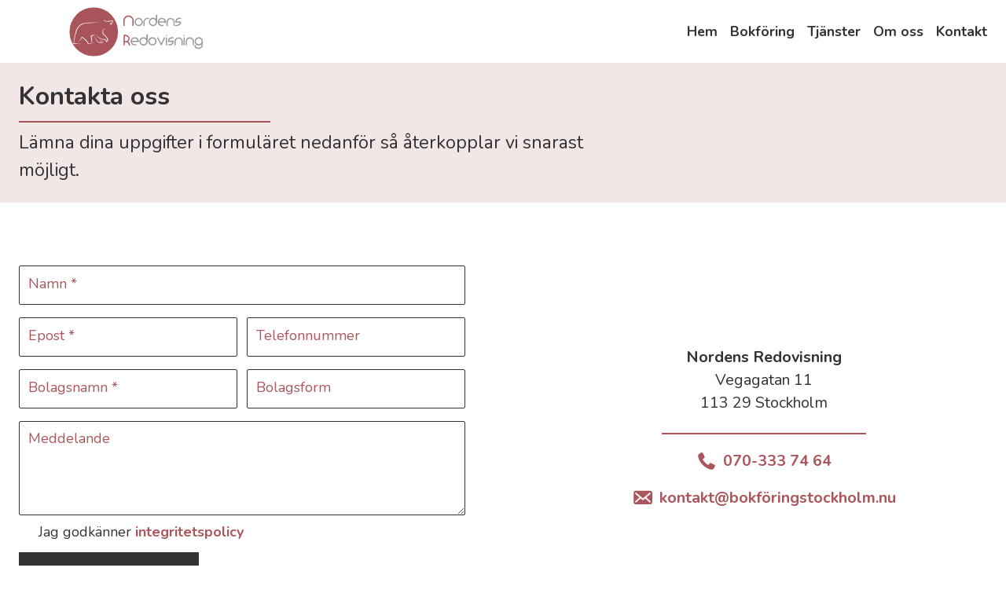

--- FILE ---
content_type: text/html; charset=utf-8
request_url: https://www.xn--bokfringstockholm-2zb.nu/kontakta
body_size: 7732
content:
<!doctype html>
<html class="no-js" lang="SV-se">
<head>

<meta http-equiv="x-ua-compatible" content="ie=edge">
<title>Kontakta oss / Offert | Bokföring Stockholm</title>
<meta name="viewport" content="width=device-width, initial-scale=1">


<link rel="stylesheet" href="https://css.staticjw.com/createdfiles/css-files/304215.css?m=1784">

<style>:root{--bg-color:#ffffff;--secondary-bgColor:#f2e7e7;--text-color:#333333;--text-colorInv:#ffffff;--primaryColor:#fff5eb;--primaryContrastColor:#aa565c;--secondaryColor:#cbd7fe;--secondaryContrastColor:#028cff;--headerBg:rgba(255,255,255,0.9);--headerBgAct:rgba(255,255,255,1);--footerBg:#353a3d;--footerColor:#fff;--hoverColor:#000;--overlayColor:rgba(0,0,0,0.1);--curtainColor:rgba(255,255,255,1);}body{font-family:"Nunito",sans-serif;line-height:1.5;font-weight:400;font-size:18px;font-variation-settings:"slnt" 0;}h1,h2,h3,h4,h5,h6{font-size:1.8rem;font-weight:700;padding-bottom:0.75rem;text-wrap:balance;}main{overflow:hidden;}.site-header .branding{height:80px;}#home-slide-bg h1{font-size:1.5rem;font-weight:400;padding-bottom:0.5rem;}#home-slide-bg h2{font-size:4rem;padding-bottom:0.75rem;line-height:1;font-weight:700;}hr{}#home-slide-bg hr{height:4px;width:8rem;margin:0.75rem;background:var(--text-color);}.small{padding-bottom:1.5rem;text-wrap:balance;}.cta-block{}.cta-block h2{font-size:2.2rem;margin-bottom:0;color:var(--text-color);}.undersidatitel h1{font-size:2rem;padding-bottom:0.75rem;}.undersidatitel p{}.undersidatitel hr{display:block;background:var(--primaryContrastColor);height:2px;margin:0 0 0.5rem;width:20rem;}footer h6{font-size:1.2rem;font-weight:700;}.clr-f{background-color:var(--footerBg);color:var(--footerColor);}.clr-x{background-color:#000000;}.clr-0{background-color:var(--bg-color);}.clr-1{background-color:var(--secondary-bgColor);}.clr-2{background-color:var(--primaryContrastColor);color:var(--text-colorInv);}.clr-3{background-color:var(--secondary-bgColor);color:var(--text-color);}blockquote{font-size:120%;color:var(--text-color);border-color:var(--primaryContrastColor);}.clr-2 blockquote{border-color:var(--secondaryContrastColor);color:var(--secondaryContrastColor);}.clr-2 a{}.desktop-nav a,.desktop-nav a:visited{color:var(--text-color);font-size:1.1rem;font-weight:700;text-transform:none;}.desktop-nav a:hover,.desktop-nav a:active{color:var(--primaryContrastColor);}.burger{fill:var(--text-color);}.active .burger{fill:var(--text-color);}.else .burger{fill:var(--text-color);}.left2{display:none;}.active .left2{display:none;}.else .left2{display:none;}a{color:var(--primaryContrastColor);text-decoration:none;transition:color 0.3s ease;word-break:break-word;font-weight:700;}a:hover{color:var(--hoverColor);}a:active{color:var(--hoverColor);}footer a{color:var(--footerColor);}footer a:hover{color:var(--text-colorInv);}footer .st0{fill:var(--footerColor);}.clr-2 a{color:var(--footerColor);}.clr-2 a:hover{color:var(--footerColor);}.clr-2 img{border-radius:0;}.kapitelrub{font-weight:400;font-size:1.4rem;color:var(--primaryContrastColor);letter-spacing:1px;}.col-2b img{max-width:180px;margin:0 auto;display:block;}.fstart h3{font-size:1.6rem;}.buttons{background-color:transparent;color:var(--text-colorInv);border:2px solid var(--text-colorInv);padding:16px 28px;border-radius:0px;font-size:.9rem;margin:0.75rem 0 0;font-weight:600;letter-spacing:1px;}.buttons1{padding:16px 28px;background-color:transparent;border:2px solid var(--primaryContrastColor);color:var(--primaryContrastColor);border-radius:0px;font-size:.9rem;font-weight:600;letter-spacing:1px;margin-right:auto;margin-left:auto;text-transform:uppercase;}.buttons1:hover{border:2px solid var(--primaryContrastColor);background-color:var(--primaryContrastColor);color:var(--text-colorInv);}.buttons2{background-color:transparent;border:2px solid var(--text-colorInv);color:var(--text-colorInv);border-radius:0px;font-size:.9rem;font-weight:600;margin-right:auto;margin-left:0;text-transform:uppercase;}.buttons2:hover{border:2px solid var(--primaryContrastColor);background-color:var(--primaryContrastColor);color:var(--text-colorInv);}.infobox{color:var(--text-color);border-color:var(--text-color);}.infobox li::marker{color:var(--text-color);}.infobox h3{color:var(--text-color);padding-bottom:0.25rem;}.infobox ul{padding-bottom:1.5rem;}header .left img{max-height:5rem;padding:0.2rem 0 0 0;width:100%;margin-top:0.4rem;}.active header .left img{height:5rem;padding:0;}.active #first-logo{display:block;}.active #second-logo{display:none;}.else #first-logo{display:block;}.else #second-logo{display:none;}.active .else #second-logo{display:none;}.center{text-align:center;}#h-phone{width:36px;}#h-phone .st0{fill:var(--text-color);}.active #h-phone .st0{fill:var(--text-color);}.else #h-phone .st0{fill:var(--text-color);}input,select{height:50px;border:1px solid var(--text-color);padding:0.5rem 0.7rem 0.7rem;}textarea{border:1px solid var(--text-color);max-height:120px;padding:0.5rem 0.7rem 0.7rem;margin-bottom:0;}input:hover,select:hover,textarea:hover{border:1px solid var(--primaryContrastColor);}input:focus,input:not([type]):focus,textarea:focus,select:focus{border:1px solid var(--primaryContrastColor);}input:hover,textarea:hover,select:hover{background-color:#fff;}select{margin-bottom:1rem;padding:0.5rem 0.7rem 0.7rem;height:50px;}#check{font-size:0.5rem;}input#check{height:fit-content;}input.buttons1{font-size:.9rem;font-weight:600;border:2px solid var(--text-color)!important;padding:14px 24px 14px;letter-spacing:1px;height:fit-content;background-color:var(--text-color);color:var(--text-colorInv);}.bildtext{animation-range:exit -100px;}.k-bloc{display:flex;align-items:center;min-width:400px;align-content:center;justify-content:center;}.k-bloc img{max-width:26px;height:auto;padding:0.5rem 0.5rem 0.5rem 0;}.jumbotron-subpage{}.bt-1{align-items:flex-start;text-align:left;max-width:50%;margin:0 auto 0 0;}.kontakt{text-align:center;font-size:110%;}.kontakt hr{background:var(--primaryContrastColor);margin-bottom:0.5rem;}.kontakt img{display:inline-block;max-width:34px;}.mover img{scale:.8;opacity:.2;animation:fade-in linear forwards;animation-timeline:view();animation-range:entry;}@keyframes fade-in{to{scale:1;opacity:1;}}.whipper{position:relative;width:5000px;margin:0px auto;white-space:nowrap;overflow:hidden;}.logobox{display:inline-block;animation:30s anime infinite linear;}.logobox img{position:relative;height:175px;padding:1rem;}.infobox{margin-bottom:1.5rem;background-color:transparent;border:1px solid var(--text-color);}.infobox hr{margin:0.75rem 0;background:var(--text-color);}.infobox h4{color:var(--text-color);font-weight:400;}.box hr{margin:0.5rem 0;background:var(--text-color);}.box:hover hr{margin:0.5rem 0;background:var(--primaryContrastColor);}.box h3{padding-bottom:0;font-size:1.75rem;}.soc{width:30px;margin-right:1rem;}@keyframes anime{from{transform:translateX(0%);}to{transform:translateX(-100%);}}.produkter{display:flex;flex-direction:row;flex-wrap:wrap;justify-content:space-between;margin:1rem 0;}.produkt{width:32.6%;}.produkt ul{padding-bottom:0.5rem;}.sprint{font-size:80%;padding-top:0.5rem;}@media (max-width:1024px){.col{width:48%;}.col-2b{}}@media (max-width:800px){.produkter{margin:1rem 1rem;}.produkt{width:48.9%;margin-bottom:1rem;}}@media (max-width:600px){.produkter{flex-direction:column;}.produkt{width:100%;}}@media (max-width:1024px){h1,h2,h3,h4,h5,h6{font-size:1.6rem;}.bt-1{max-width:60%;}}@media (max-width:800px){#home-slide-bg{height:650px;}#home-slide-bg h1{font-size:1.4rem;}#home-slide-bg h2{font-size:3rem;padding-bottom:0.5rem;line-height:1.1}.small{font-size:1.4rem;padding-bottom:1rem;}.cta-block h2{font-size:1.8rem;}}@media (max-width:600px){header .left img{width:100px;height:100px;}h1,h2,h3,h4,h5,h6{font-size:1.5rem;line-height:1.2;}.bt-1{max-width:100%;}#home-slide-bg h2{font-size:2.8rem;}#home-slide-bg h1{font-size:1.2rem;max-width:300px;}.small{font-size:1.2rem;}.k-bloc{flex-direction:column;align-items:center;min-width:400px;align-content:center;justify-content:center;}.k-bloc img{max-width:30px;height:auto;padding:0.2rem 0.4rem 0.2rem 0rem;}.cta-block h2{font-size:1.6rem;}.undersidatitel h1{padding-bottom:0.5rem;}.undersidatitel hr{width:10rem;}}@media (max-width:380px){#home-slide-bg h2{font-size:2.6rem;}}@media (max-width:340px){#home-slide-bg h2{font-size:2.5rem;}.small{font-size:1.2rem;}header h1,h2,h3,h4,h5,h6{font-size:1.3rem;line-height:1.2;}header .left img{}}.boxar{display:flex;flex-wrap:wrap;justify-content:space-between;margin-bottom:1rem;text-align:center;font-size:1rem;}.box{width:32%;padding:1rem;background-color:transparent;border:1px solid var(--text-color);margin-bottom:1%;margin-right:0;transition:0.3s ease;position:relative;}.box:hover{background-color:var(--secondary-bgColor);transition:0.3s ease;border:1px solid var(--secondary-bgColor);color:var(--primaryContrastColor);}.cubeoverlay{}.priser{display:flex;row-gap:0;column-gap:0;grid-template-columns:0;font-size:100%;justify-content:space-evenly;flex-wrap:nowrap;flex-direction:row;}.pris{width:34%;padding:1rem;margin:0 0 0.25rem;background-color:var(--secondary-bgColor);}.pris:first-child{text-align:left;width:44%;}.pris:last-child{text-align:right;width:20%;}.halva{display:inline-block;width:49%;}.halva:nth-child(odd){float:left;}.halva:nth-child(even){float:right;}@media (max-width:1024px){.box{}}@media (max-width:600px){.boxar{display:flex;}.box{width:100%;margin:1rem;}#gone{display:none;}.halva{display:inline-block;width:48%;}}@media (max-width:340px){.boxar{font-size:0.6rem;}.box{margin:1rem;}}@keyframes anime{from{transform:translateX(0%);}to{transform:translateX(-100%);}}.whipper{position:relative;width:3000px;margin:0px auto;white-space:nowrap;overflow:hidden;}.varor{display:inline-block;animation:60s anime infinite linear;animation-fill-mode:forwards;height:120px}.vara{display:inline-block;height:100%;padding:0.5rem;width:250px;margin:0 .5rem;background-color:var(--primaryContrastColor);}.item{display:flex;justify-content:center;height:100%;}.item p{align-items:center;padding:0;color:var(--text-colorInv);font-weight:700;text-align:center;}.kontakt_p{display:block;}.kontakt_p p{display:inline-block;}input#check{display:inline-block;}.boxlink{position:absolute;display:inline-block;width:100%;height:100%;left:0;top:0;}.col-2b img{padding:.5rem;}</style>


    <link rel="icon" href="https://images.staticjw.com/bok/1821/favicon.png" sizes="any">
    <meta charset="utf-8">
    <link rel="preconnect" href="https://fonts.googleapis.com"> <link rel="preconnect" href="https://fonts.gstatic.com" crossorigin>
    <link href="https://fonts.googleapis.com/css2?family=Nunito:wght@200..1000&display=swap" rel="stylesheet">
    <link rel="canonical" href="https://www.xn--bokfringstockholm-2zb.nu/kontakta">

<meta property="og:type" content="website" />
  
<meta property="og:url" content="https://www.xn--bokfringstockholm-2zb.nu/kontakta" />
<meta property="og:site_name" content="Bokföring Stockholm" />
  
<meta property="og:title" content="Kontakta oss / Offert">
<meta name="twitter:title" content="Bokföring Stockholm">
<meta property="og:description" content="" />
<meta name="twitter:description" content="" />
<meta property="og:image" content="https://uploads.staticjw.com/bo/bokforringstockholm/logo_nordensredovisning.svg" />
<meta name="twitter:image" content="https://uploads.staticjw.com/bo/bokforringstockholm/logo_nordensredovisning.svg">




<script>(function(w,d,s,l,i){w[l]=w[l]||[];w[l].push({'gtm.start': new Date().getTime(),event:'gtm.js'});var f=d.getElementsByTagName(s)[0], j=d.createElement(s),dl=l!='dataLayer'?'&l='+l:'';j.async=true;j.src= 'https://www.googletagmanager.com/gtm.js?id='+i+dl;f.parentNode.insertBefore(j,f); })(window,document,'script','dataLayer','GTM-WRDQ5HV');</script>
</head>

<body>
<noscript><iframe src="https://www.googletagmanager.com/ns.html?id=GTM-WRDQ5HV" height="0" width="0" style="display:none;visibility:hidden"></iframe></noscript>
<header class="site-header else">
<div class="branding">      
<div class="left">
<a class="c-logo" href="/"><img id="first-logo" src="https://uploads.staticjw.com/bo/bokforringstockholm/logo_nordensredovisning.svg" alt="logotyp"><img id="second-logo" src="https://uploads.staticjw.com/bo/bokforringstockholm/microsoftteams-image.png" alt="logotyp"></a>
<div class="left2"></div>     
</div>    
<div class="phonebox">
<a href="tel:0703337464"><svg version="1.1" id="h-phone" x="0px" y="0px"
	 viewBox="0 0 324 324" style="enable-background:new 0 0 324 324;" xml:space="preserve">

<g>
	<g id="Lager_1_00000148646873150159648830000007317787102774299058_">
		<path class="st0" d="M265.1,210.6L220,187.3c-6.4-3.3-14.2-1.6-18.6,4.1l-16.6,21.2c-16.1-8.7-28.4-17-42.6-31.2
			c-15.2-15.2-23.2-27.6-31.5-43.3l21-16.4c5.7-4.4,7.4-12.2,4.1-18.6l-23.2-44.9c-4.1-7.9-14.1-10.5-21.5-5.6L62.4,71.8
			c-6.7,4.4-10.4,12.1-9.9,20.1c0.6,8.2,1.6,18.5,3.4,25.7c8.4,32.2,28.5,65.4,56.6,93.6c28.1,28.1,61.4,48.3,93.6,56.6
			c7.2,1.9,17.6,2.9,25.8,3.4c8.1,0.5,15.9-3.4,20.2-10.2l18.7-29.1C275.6,224.5,272.9,214.6,265.1,210.6L265.1,210.6z"/>
	</g>
</g>
</svg></a></div>
<div class="right">
<div class="mobile-nav-toggle" id="mobile-nav-toggle">
<span class="toggle-button">
<svg viewBox="0 0 90 90" width="30" height="30">
<rect class="st1 burger" width="30" height="10"></rect>
<rect class="st2 burger" y="30" width="30" height="10"></rect>
<rect class="st3 burger" y="60" width="30" height="10"></rect>
</svg>
</span>
</div>
<nav class="mobile-nav" id="mobile-nav">
<ul id="nav">
    <li><a href="/">Hem</a></li>
    <li><a href="/bokforing">Bokföring</a></li>
    <li><a href="/tjanster">Tjänster</a></li>
    <li><a href="/om-oss">Om oss</a></li>
    <li id="active"><a href="/kontakta">Kontakt</a></li>
</ul>
</nav>
</div>

<div class="right2">
<nav class="desktop-nav" id="desktop-nav">
<ul id="nav">
    <li><a href="/">Hem</a></li>
    <li><a href="/bokforing">Bokföring</a></li>
    <li><a href="/tjanster">Tjänster</a></li>
    <li><a href="/om-oss">Om oss</a></li>
    <li id="active"><a href="/kontakta">Kontakt</a></li>
</ul>
</nav>
</div>
</div> 
</header>






<main>


<div class="ghost"></div>
<div class="jumbotron-subpage clr-3">
<section class="undersidatitel branding">
<h1>Kontakta oss</h1>
<hr />
<p>Lämna dina uppgifter i formuläret nedanför så återkopplar vi snarast möjligt.</p>
</section>
</div>
<div class="color-block">
<div class="container">
<section class="intro">

<form id="id-contact-form" method="post" action="/include/contact.php" enctype="multipart/form-data">
<fieldset id="contact-form"><input name="subject" type="hidden" value="Bokföring Stockholm" /><input name="name2" required="" type="text" placeholder="Namn *" /><input class="halva" name="email" required="" type="email" placeholder="Epost *" /><input class="halva" name="phone_number" type="text" placeholder="Telefonnummer" /> <input class="halva" name="Bolagsnamn" required="" type="text" placeholder="Bolagsnamn *" /><input class="halva" name="bolagsform" type="text" placeholder="Bolagsform" /> <br /><textarea cols="40" name="message" rows="5" placeholder="Meddelande"></textarea>
<div class="kontakt_p"><input id="check" style="width: 20px;" required="" type="checkbox" />
<p class="kontakt_p">Jag godkänner <a href="https://staticjw.com/n/pdf/generaxion-behandling-av-personuppgifter.pdf" target="_blank" rel="noopener">integritetspolicy</a></p>
</div>
<input class="buttons buttons1" type="submit" value="Skicka meddelande" /></fieldset>
<div style="display:none;visibility:hidden;">
<input type="hidden" id="Ncode" name="code" value="0">
<input type="text" name="url" value=""> (Lämna tom)
</div>
<script>document.querySelectorAll('#Ncode').forEach(function(elem) {elem.value = Math.round(new Date().getTime()/1000);})</script>
</form>
</section>
<section class="intro outro">
<div class="kontakt"><p><strong>Nordens Redovisning</strong><br />Vegagatan 11<br />113 29 Stockholm</p><hr />
<section class="k-bloc"><img src="https://uploads.staticjw.com/bo/bokforringstockholm/phoni.svg" /><a href="tel:0703337464">070-333 74 64</a></section>
<section class="k-bloc"><img src="https://uploads.staticjw.com/bo/bokforringstockholm/maili.svg" /> <a href="/cdn-cgi/l/email-protection#fc979392889d9788bc9e93979a3f4a8e95929b8f88939f9794939091d29289">kontakt@bokföringstockholm.nu</a></section>
<section class="k-bloc"></section>
</div>
</section>
</div>
</div>

         
</main>





<footer class="clr-f">
<div class="row">
<div class="cols col-1">
        <h6>Om företaget</h6>
<p>Vi är en erfaren redovisningsbyrå med bred och djup kompetens inom allt som rör ekonomirelaterade tjänster. Vi erbjuder skräddarsydda bokföringslösningar och ekonomirådgivning till företag i byggbranschen och de många andra branscher.</p>        </div>
        <div class="cols col-2">
        <h6>Kontakta oss</h6>
        <p><strong>Nordens Redovisning</strong><br />Vegagatan 11<br />113 29 Stockholm</p><p class="fotkontakt"><svg version="1.1" id="Lager_1"
	 viewBox="0 0 324 324" style="enable-background:new 0 0 324 324;" xml:space="preserve">
<g>
	<g id="Lager_1_00000145744169384052828140000015406808866591608208_">
		<path class="st0" d="M30.1,246.7h189.4c14.5,0,26.4-11.8,26.4-26.4V99.8c0-14.5-11.8-26.4-26.4-26.4H30.1
			c-14.5,0-26.4,11.8-26.4,26.4v120.5C3.7,234.8,15.5,246.7,30.1,246.7z M27.8,114.6c-4.2-3.5-4.7-9.8-1.2-13.9
			c3.5-4.2,9.8-4.7,13.9-1.2l84.3,71.3l84.3-71.3c4.1-3.5,10.4-3,13.9,1.2s3,10.4-1.2,13.9l-52.6,44.5L222,206
			c4.1,3.6,4.5,9.9,0.8,14c-2,2.2-4.7,3.3-7.4,3.3s-4.7-0.8-6.6-2.5L153.9,172l-22.8,19.3c-1.8,1.6-4.1,2.3-6.4,2.3
			s-4.5-0.8-6.4-2.3L95.5,172l-54.9,48.8c-1.9,1.7-4.2,2.5-6.6,2.5s-5.4-1.1-7.4-3.3c-3.6-4.1-3.3-10.3,0.8-14l52.8-46.9l-52.6-44.5
			L27.8,114.6z"/>
	</g>
</g>
</svg> <a href="/cdn-cgi/l/email-protection#563d393822373d221634393d3095e0243f3831252239353d3e393a3b783823">kontakt@bokföringstockholm.nu</a></p>
<p class="fotkontakt"><svg version="1.1" id="Lager_1" 
	 viewBox="0 0 324 324" style="enable-background:new 0 0 324 324;" xml:space="preserve">
<path class="st0" d="M222.2,210.6l-45.1-23.3c-6.4-3.3-14.2-1.6-18.6,4.1l-16.6,21.2c-16.1-8.7-28.4-17-42.6-31.2
	c-15.2-15.2-23.2-27.6-31.5-43.3l21-16.4c5.7-4.4,7.4-12.2,4.1-18.6L69.6,58.2c-4.1-7.9-14.1-10.5-21.5-5.6L19.4,71.8
	c-6.7,4.4-10.4,12.1-9.9,20.1c0.6,8.2,1.6,18.5,3.4,25.7c8.4,32.2,28.5,65.4,56.6,93.6c28.1,28.1,61.4,48.3,93.6,56.6
	c7.2,1.9,17.6,2.9,25.8,3.4c8.1,0.5,15.9-3.4,20.2-10.2l18.7-29.1C232.6,224.5,230,214.7,222.2,210.6z"/>
</svg> <a href="tel:0703337464">070-333 74 64</a></p>
                    </div>
<div class="cols col-2b">
     <h6></h6>
     <img src="https://uploads.staticjw.com/bo/bokforringstockholm/srfkonsulterna-1.svg"/><img src="https://uploads.staticjw.com/bo/bokforringstockholm/sigill.svg"/></div>

<div class="cols col-3">
     <h6>Meny</h6>
     
<ul id="nav">
    <li><a href="/">Hem</a></li>
    <li><a href="/bokforing">Bokföring</a></li>
    <li><a href="/tjanster">Tjänster</a></li>
    <li><a href="/om-oss">Om oss</a></li>
    <li id="active"><a href="/kontakta">Kontakt</a></li>
</ul>

</div>
</div>
<div class="row branding">
<div class="left"><p>Site & SEO</p>
<svg id="aimfoot" xmlns="http://www.w3.org/2000/svg" version="1.1" viewBox="0 0 65.6 37.4">

  <g>
    <path class="st1" d="M19.5,35c-.1-.8-.2-1.7-.2-2.7v-10.7c0-1.2-.3-2.2-.8-3-.6-.8-1.3-1.3-2.1-1.8-.9-.4-1.8-.7-2.9-.9-1.1-.1-2.1-.2-3.1-.2s-2.3.1-3.4.3c-1.1.2-2.1.6-3,1.1-.9.5-1.6,1.2-2.2,2.1-.6.9-.9,2-1,3.3h5.7c.1-1.1.5-1.9,1.1-2.4.6-.5,1.5-.7,2.6-.7s1,0,1.4,0c.4,0,.8.2,1.2.4.3.2.6.5.8.8.2.4.3.8.3,1.5,0,.6-.1,1-.5,1.3-.4.3-.9.5-1.5.7-.6.2-1.4.3-2.2.4-.8,0-1.7.2-2.5.3-.8.1-1.7.3-2.5.5-.8.2-1.6.6-2.2,1-.7.5-1.2,1.1-1.6,1.8-.4.8-.6,1.7-.6,2.9s.2,2,.5,2.7c.4.8.9,1.4,1.5,1.9.6.5,1.4.9,2.2,1.1.8.2,1.8.4,2.7.4s2.5-.2,3.7-.6c1.2-.4,2.3-1,3.2-2,0,.3,0,.7.1,1,0,.3.2.7.3,1h5.7c-.3-.4-.5-1.1-.6-1.9ZM13.7,28.9c0,.3,0,.7,0,1.3,0,.5-.2,1.1-.5,1.6-.3.5-.7,1-1.4,1.3-.6.4-1.5.6-2.6.6s-.9,0-1.3-.1c-.4,0-.8-.2-1.1-.4-.3-.2-.6-.5-.8-.8-.2-.3-.3-.8-.3-1.3s0-1,.3-1.3c.2-.3.4-.6.7-.9.3-.2.7-.4,1.1-.5.4-.1.8-.2,1.3-.3.5,0,.9-.1,1.4-.2.5,0,.9-.1,1.3-.2.4,0,.8-.2,1.2-.3.4-.1.7-.3.9-.5v2.1Z"/>
    <rect class="st1" x="23.9" y="16.3" width="5.7" height="20.6"/>
    <path class="st1" d="M65,19.7c-.4-.9-.9-1.7-1.6-2.3-.7-.6-1.5-1-2.4-1.3-.9-.3-1.9-.4-3-.4s-2.7.3-3.7,1c-1,.7-1.9,1.5-2.5,2.4-.6-1.3-1.4-2.2-2.4-2.7-1.1-.5-2.3-.8-3.6-.8s-2.6.3-3.6.9c-1,.6-1.9,1.4-2.7,2.5h0v-2.8h-5.3v20.6h5.7v-11.9c0-1,.1-1.8.4-2.4.3-.6.6-1.1,1.1-1.4.4-.3.8-.6,1.3-.7.4-.1.8-.2,1.1-.2.9,0,1.6.2,2.1.5.5.3.8.7,1,1.2.2.5.3,1.1.3,1.7,0,.6,0,1.2,0,1.8v11.5h5.7v-11.5c0-.6,0-1.3.1-1.9,0-.6.3-1.2.6-1.7.3-.5.7-.9,1.2-1.2.5-.3,1.1-.5,1.9-.5s1.4.1,1.9.4c.5.3.8.6,1.1,1.1.2.5.4,1,.4,1.6,0,.6,0,1.3,0,2v11.7h5.7v-13.8c0-1.3-.2-2.5-.6-3.4Z"/>
  </g>
  <path class="st0" d="M33.1,0l-13.7,3.3c-.9.2-1,1.1-.1,1.5l4.8,2.3c.3.1.5.4.6.7l.9,5.2c.2.9,1.1,1.1,1.6.3L33.9,1c.3-.5-.2-1.1-.7-.9Z"/>
</svg><p>&#160;©2026 </p>
</div>
<div class="right">
<p>Integritetspolicy | Cookie consent</p>
</div>
</div>
</footer>
       
<script data-cfasync="false" src="/cdn-cgi/scripts/5c5dd728/cloudflare-static/email-decode.min.js"></script><script> var __fs_conf = __fs_conf || []; __fs_conf.push(['setAdv',{'id': 'e6d6a33d-485f-4dbc-b100-7a928fd17350'}]);</script><script src="//analytics.freespee.com/js/external/fs.js"></script>
<script>(function() { var global_id = '1oewlzkb'; var property_id = 160222;
    var url = encodeURIComponent(window.location.href.split('#')[0]); var referrer = encodeURIComponent(document.referrer);
    var x = document.createElement('script'), s = document.getElementsByTagName('script')[0];
    x.src = 'https://redistats.com/track.js?gid='+global_id+'&pid='+property_id+'&url='+url+'&referrer='+referrer; s.parentNode.insertBefore(x, s); })(); </script>

       
<script src="https://ajax.googleapis.com/ajax/libs/jquery/3.6.0/jquery.min.js"></script>
   <script>
  !(function (a) {
    a('#mobile-nav-toggle').click(function () {
      a(this).toggleClass('active'), 
      a('#mobile-nav').toggleClass('active')
    })
  })(jQuery)
</script>
<script>
$(function() {
    $(window).on("scroll", function() {
        if($(window).scrollTop() < 50) {
           $(".site-header").removeClass("active"); 
        } else {
            //remove the background property so it comes transparent again (defined in your css)
           $(".site-header").addClass("active");
        }
    });
});</script>
<script src="https://cdnjs.cloudflare.com/ajax/libs/jquery-backstretch/2.1.18/jquery.backstretch.min.js"></script>
<script>
$( document ).ready(function() {
$("#home-slide-bg").backstretch(["https://uploads.staticjw.com/bo/bokforringstockholm/bs_s_1.webp",], {isVideo: true, fade:1000, duration:  3000});
$("#next").click(function (e) {
        e.preventDefault();
        $("#home-slide-bg").backstretch("next");
	});
$("#prev").click(function (e) {
        e.preventDefault();
        $("#home-slide-bg").backstretch("prev");
	});
});  
</script>

<script> var acc = document.getElementsByClassName("accordion"); var i;  for (i = 0; i < acc.length; i++) {   acc[i].addEventListener("click", function() {     this.classList.toggle("activeacc");     var panel = this.nextElementSibling;     if (panel.style.maxHeight) {       panel.style.maxHeight = null;     } else {       panel.style.maxHeight = panel.scrollHeight + "px";     }    }); } </script>
    <script defer src="https://static.cloudflareinsights.com/beacon.min.js/vcd15cbe7772f49c399c6a5babf22c1241717689176015" integrity="sha512-ZpsOmlRQV6y907TI0dKBHq9Md29nnaEIPlkf84rnaERnq6zvWvPUqr2ft8M1aS28oN72PdrCzSjY4U6VaAw1EQ==" data-cf-beacon='{"version":"2024.11.0","token":"360599c94fa94c269ca74cb4a0751a15","r":1,"server_timing":{"name":{"cfCacheStatus":true,"cfEdge":true,"cfExtPri":true,"cfL4":true,"cfOrigin":true,"cfSpeedBrain":true},"location_startswith":null}}' crossorigin="anonymous"></script>
</body>
</html><!-- Page generated in 0.00432 seconds at 24 Jan 06:15 -->

--- FILE ---
content_type: text/css
request_url: https://css.staticjw.com/createdfiles/css-files/304215.css?m=1784
body_size: 5846
content:
*,*::before,*::after{box-sizing:border-box}body,h1,h2,h3,h4,p,figure,dl,dd{margin:0}ul[role="list"],ol[role="list"]{list-style:none}html:focus-within{scroll-behavior:smooth}body{min-height:100vh;text-rendering:optimizeSpeed;line-height:1.6}a:not([class]){text-decoration-skip-ink:auto}input,button,textarea,select{font:inherit}@media(prefers-reduced-motion:reduce){html:focus-within{scroll-behavior:auto}*,*::before,*::after{animation-duration:.01ms !important;animation-iteration-count:1 !important;transition-duration:.5ms !important;scroll-behavior:auto !important}}

html {font-size: 16px;}

:root {
--bg-color: #ffffff;
--secondary-bgColor: #f1f1f1;
--text-color: #222;
--text-colorInv: #ffffff;
--primaryColor: #031620;
--primaryContrastColor: #019570;
--secondaryColor: #c2dad4;
--secondaryContrastColor: #ff5500;
--headerBg: rgba(255,255,255,0);
--headerBgAct: rgba(255,255,255,1);
--footerBg: #000000;
--footerColor: #ffffff;
--footerContrastColor: #ffb8a3;
--hoverColor: #4278bd;
--overlayColor: rgba(0,0,0,0.3);
--curtainColor: rgba(153,204,255,1);
}
#aimfoot {width:50px;margin-bottom:-1px;}
#aimfoot .st1 {fill:var(--footerColor);}



h1, h2, h3, h4, h5, h6 {
font-size: 2rem;
font-weight: 700;
padding-bottom:0.25rem;
line-height:1.2;}

h4 {font-weight: 400;}
h6 {font-size: 1.2rem;margin: 0.75rem 0;}
.kapitelrub {text-transform:uppercase;font-size:1.2rem;}

p {padding-bottom:1rem;}

a {color: var(--secondaryContrastColor);text-decoration: none;transition: color 0.3s ease;word-break:break-word;}
a:hover {color: var(--hoverColor);}
a:active {color: var(--hoverColor);}

hr {height:1px;background:var(--hoverColor);margin: 1.5rem 0;border:0;}

img, picture {margin: 0;max-width: 100%;}

main {margin: 0;}

.site-header {
display: flex;
flex-direction: row;
justify-content: space-between;
align-items: center;
position: fixed;
width: 100%;
z-index: 4;
left: 0;
transition: left 225ms ease;
box-shadow: none;
background-color: var(--headerBg);
}

.ghost {height:80px; width:100%;background-color:transparent;}

.titeluppe {
display:none;
font-weight: 700;
color: #e3a1c7;
font-size: 1.75rem;
padding: 0.5rem;
margin:0;
}
.desktop-nav ul {margin-bottom: 0;}

.desktop-nav li {
display: block;
float: left;
position: relative;
padding-left:1rem;
padding-bottom: 0;}

.desktop-nav a, .desktop-nav a:visited {font-size: 1.2rem;color:var(--text-colorInv);}

.desktop-nav a:hover, .desktop-nav a:active {color:var(--primaryContrastColor);}
.active .desktop-nav a {color: var(--text-color);}

.active {background-color: var(--headerBgAct);box-shadow: none;transition: 0.8s;}


.else {background-color:  var(--headerBgAct);}
.else .desktop-nav a {color: var(--text-color);}
.else .desktop-nav a:hover, .else .desktop-nav a:active {color:var(--primaryContrastColor);}
.active .desktop-nav a {color:var(--text-color);}
.active .desktop-nav a:hover, .active .desktop-nav a:active {color:var(--primaryContrastColor);}
.site-header .branding {height: 80px;}

.branding {
width:100%;
max-width:92rem;
display: flex;
flex-direction: row;
justify-content: space-between;
align-items: center;
margin:0 auto;
padding-left:1.5rem;padding-right:1.5rem;}

@media (max-width: 640px){
.site-header {
position: fixed;
flex-direction: column;

}}

#home-slide-bg {
display:flex;
flex-direction: column;
justify-content: center;
height:800px; 
}


.h_overlay {
display: flex;
flex-direction: column;
justify-content: center;
align-items: center;
position:absolute;
height: 100%;
width: 100%;
max-height: 800px;
background: var(--overlayColor);}

.bildtext {
z-index:4;
overflow: auto;
width: 100%;
max-width: 92rem;
padding:0 1.5rem;
}

.bt-1 {
display:flex;
flex-direction: column;
align-items: center;
text-align:center;
max-width:50%;
margin:0 auto;}

.bt-2 {display:none;}

#home-slide-bg h1 {
font-size: 1.4rem;
color: #fff;
padding-bottom:0;

}

#home-slide-bg h2 {
font-size: 4rem;
color: #fff;
padding-bottom:0;
text-wrap: balance;
}

.small {
color:#fff;
font-size: 1.6rem;
padding-bottom: 0.8rem;
line-height:1.3;
text-wrap: balance;
}

aside {width: 50%;display: inline;}

.buttons {
background-color: #00a899;
border-radius: 0;
border:0;
color: #fff;
padding: 14px 24px;
display: block;
font-size: 1.2rem;
-webkit-transition-duration: 0.5s;
transition-duration: 0.5s;
transition: 0.5s;
cursor: pointer;
width:fit-content;
}

.buttons:hover {
background-color: #019689;
color: #fff;
}

.buttons1 {
background-color: #00a899;
border-radius: 0;
border:0;
color: #fff;
padding: 14px 24px;
display: block;
font-size: 1.2rem;
-webkit-transition-duration: 0.5s;
transition-duration: 0.5s;
transition: 0.5s;
cursor: pointer;
width:fit-content;
margin:0 auto;
float: left;}

.buttons1:hover {
background-color: #019689;
color: #fff;
}

.buttons2 {
background-color: #f1f1f1;
border-radius: 0;
color: #58b6cb;
padding: 14px 24px;
display: block;
font-size: 1.2rem;
-webkit-transition-duration: 0.5s
transition-duration: 0.5s;
transition: 0.5s;
cursor: pointer;
width:fit-content;
}

.buttons2:hover {
background-color: #f9f9f9;
color:#222;
}
.buttons:hover {background-color: var(--hoverColor);color: var(--text-colorInv);}
.buttons1 {background-color: var(--primaryContrastColor);color: var(--text-colorInv);}
.buttons1:hover {background-color: var(--hoverColor);color: var(--text-colorInv);}
.buttons2 {background-color: var(--secondaryContrastColor);color: var(--text-colorInv);}
.buttons2:hover {background-color: --hoverColor;color:var(--text-colorInv);}

.color-block {padding:2rem 0;}
.frame {padding:1rem 0;}

blockquote {
border-left: 3px solid var(--primaryContrastColor);
background-color: transparent;
padding: 1rem 1rem;
margin-left:1rem;
font-size:130%;
margin-block-start: 0.75rem;
margin-block-end: 1.5rem;
}

blockquote p {
padding-bottom: 0;
}

/* CONTACT-FORMS */

form {max-width: 80rem;display:block;}

fieldset {
background-color: transparent;
border: 0;
border-radius: 2px;
padding: 0;
margin-left: auto;
margin-right: auto;
width: 100%;
display: block;
}

input,
select {display: block;}
label {margin-bottom: 0.375rem;}
label.required::after {content: "*";}
label abbr {display: none;}

input, input:not([type]), textarea,
select {
background-color: #fff;
border: 0;
border-radius: 2px;
box-shadow: none;
box-sizing: border-box;
margin-top: 0;
margin-bottom: 1rem;
padding: 0.8rem;
width: 100%; 
max-height: 120px;
}

input:hover, textarea:hover,
select:hover {
border: 0; 
background-color:#f9f9f9;
}

input:focus, input:not([type]):focus, textarea:focus,
select:focus {
border: 0;
box-shadow: none;
outline:none;
background-color:#f9f9f9;
}

input.buttons1 {border:0;}
::placeholder {opacity: 1;color: var(--primaryContrastColor);}
:-ms-input-placeholder {color: var(--primaryContrastColor);}
::-ms-input-placeholder {color: var(--primaryContrastColor);}

textarea {resize: vertical;}

input[type="search"] {
-webkit-appearance: none;
-moz-appearance: none;
-ms-appearance: none;
-o-appearance: none;
appearance: none;}

input[type="checkbox"],
input[type="radio"] {
display: inline;
margin-right: 0;
margin-top:1rem;}

input[type="file"] {}

select {margin-bottom: 1.5rem;max-width: 100%;width: auto;}
input#check {display: inline-block;margin-left: 0;margin-top: 0;}
input#check {width: 20px;margin:0;accent-color: var(--primaryContrastColor);}

input[type="file"] {
padding-bottom: 0;
border: 0;
background-color: transparent;
padding-left: 0;}
input[type="file"]:hover {
border: 0;
background-color: transparent;
}

::-webkit-file-upload-button {
background: var(--hoverColor);
color: #fff;
border:0;
padding: 0.5rem 1rem;
}
.halva {width:49%;display:inline-block;}
.halva:nth-child(odd) {float:left;}
.halva:nth-child(even) {float:right;}

ul, ol {margin: 0;padding: 0 0 1.5rem 1.2rem;}
ul {list-style-type: square;margin-bottom: 0;}
dl {margin-bottom: 0.75rem;}
dl dt {margin-top: 0.75rem;}
dl dd {margin: 0;}
li {padding-bottom: 0.75rem;}
li:last-child {padding-bottom: 0;}

footer li {padding-bottom: 0;}
footer hr {background: var(--secondaryContrastColor);margin:0.75rem 0;}

.accordion {background-color:var(--primaryContrastColor);color: var(--text-colorInv);}
.activeacc, .accordion:hover {background-color:var(--hoverColor);}
.accordion {
float:left;
cursor: pointer;
padding: .75rem;
width: 100%;
border: none;
outline: none;
font-size: 110%;
transition: 0.4s;
margin-bottom: .5rem;
text-align:left;
}



.accordion:after {content: '+';float: right;}
.activeacc:after {content: '-';float: right;}

.panel {
padding: 0rem .5rem;
background-color: transparent;
max-height: 0;
overflow: auto;
transition: max-height .4s ease-out;
margin: .5rem 0 1rem;}

table {
-webkit-font-feature-settings: "kern", "liga", "tnum";
-moz-font-feature-settings: "kern", "liga", "tnum";
-ms-font-feature-settings: "kern", "liga", "tnum";
font-feature-settings: "kern", "liga", "tnum";
border-collapse: collapse;
margin: 0.75rem 0;
table-layout: fixed;
}

th {border: 0;padding: 0;}
td {border: 0;padding: 0;}
tr,td,th {vertical-align: middle;}

body {
min-height: 100vh;
display: flex;
flex-direction: column;
-webkit-font-feature-settings: "kern", "liga", "pnum";
-moz-font-feature-settings: "kern", "liga", "pnum";
-ms-font-feature-settings: "kern", "liga", "pnum";
font-feature-settings: "kern", "liga", "pnum";
-webkit-font-smoothing: antialiased;
background-color:var(--bg-color);
color: var(--text-color);
font-family: "Sora", sans-serif;
font-optical-sizing: auto;
font-size: 16px;
line-height: 1.6;}

.row {
display:flex;
flex-wrap: nowrap;
justify-content: space-between;
max-width:92rem;
margin-left:auto;
margin-right:auto;
padding-left:1.5rem;padding-right:1.5rem;}

.row:after {content: " ";display: block;clear: both;}
.row:after {content: "";display: none;clear: both;}

header .left {
float: left;
display: flex;
flex-direction: row;
align-items: center;
z-index:11;}

header .left a {display: block;}
header .left img {max-height: 4rem;margin:0;width:132px;}
.active header .left img {max-height: 4rem;margin:0;width:132px;}
header .left2 {float: right;margin-left:1rem;}
header .left2 p {padding:0;font-size:1.2rem;}
header .left2 img {width:auto;}
#second-logo {display:none;}
.right2 {display: inline;margin-right: 0;float: right;}

@media (max-width: 800px) {
.row {flex-wrap:wrap;}}

@media (max-width: 640px) {
.bildtext {max-width: 100%;margin-top:60px;}
header .right {display: flex;flex-direction: column;align-items: center;} 
header .left {display: flex;flex-direction: column;align-items: center;}
.left2 {display:none;}
}

@media (min-width: 1240px) {.right {display: none;}}

@media (max-width: 1240px){.right2 {display: none;float: none;text-align: center;}}

@media (max-width: 640px) {header .left a {display: inline;}.titeluppe {margin:0 auto;}}

.burger {fill: var(--secondaryContrastColor);}
.active .burger {fill: var(--secondaryContrastColor);}
.else .burger {fill: var(--secondaryContrastColor);}

.mobile-nav-toggle .st1 {right: 0;width: 90px;transform-origin: 0 10%;transition: 0.5s ease transform, 0.5s ease-in-out;}
.mobile-nav-toggle .st2 {right: 0;width: 90px;transform-origin: 50% 50%;transition: 0.5s ease-in-out;}
.mobile-nav-toggle .st3 {right: 0;width: 90px;margin-bottom: 0;transform-origin:14% 71%;transition: 0.5s ease-in-out;}
.mobile-nav-toggle.active .st1 {top: 0;width: 95px;transform: rotatez(45deg);}
.mobile-nav-toggle.active .st2 {top: 0;width: 90px;transform: rotatez(-45deg);opacity:0;}
.mobile-nav-toggle.active .st3 {top: 0;width: 95px;transform: rotatez(-45deg);}
.mobile-nav-toggle.active {background-color: transparent;box-shadow: none;z-index: 10;}

@media (min-width: 1040px) {.mobile-nav-toggle {display: none;}}
@media (min-width: 1024px) {.mobile-nav-toggle {display: block;}}

.toggle-button {position:relative;cursor: pointer;height: 30px;display: block;z-index: 10;}

.mobile-nav {
display:flex;
justify-content: flex-end;
align-items: center;
background-color: var(--curtainColor);
padding: 1.5rem;
position: fixed;
top: 0;
bottom: 0;
right: 0;
overflow-x: auto;
height: 100%;
width: 50%;
text-align: right;
-webkit-transition: 0.7s ease;
transition: transform 0.7s ease;
-webkit-transform: translateX(200%);
transform: translateX(200%);
z-index: 9;
}

.mobile-nav.active {
-webkit-transition: 0.7s ease;
transition: transform 0.7s ease;
-webkit-transform: translateX(0);
transform: translateX(0);
}

.mobile-nav ul {padding: 0;}

.mobile-nav ul li {
display: block;
font-size:1.8rem;
font-weight:700;
padding-bottom:0;
}

@media (max-width: 640px) {
.desktop-nav {display: none;}
.mobile-nav {width: 100%;}
}

.jumbotron-subpage {
display:flex;
flex-direction: column;
justify-content: center;
flex-wrap: wrap;
background-position: center;
background-repeat: no-repeat;
background-size: cover;
z-index: 0;}

.undersidatitel {width:100%;max-width:92rem;display:block;padding:1.5rem 1.5rem;float:left;margin-right:auto;}
.undersidatitel p {font-size:130%;padding-bottom:0;max-width:46rem;text-wrap: pretty;}
.undersidatitel hr {background: #fff;height:2px;margin:0.5rem 0;display:none;max-width:46rem;}

.kontakt {display:flex;flex-direction: column;align-items: center;font-size:130%;padding:1.5rem;text-align: center;}
.kontakt p {padding:0;}
.kontakt hr {height:2px;background:var (--primaryContrastColor);margin: 1.5rem 0;width:50%;}

.container {
display:flex;
flex-direction: row;
flex-wrap: wrap;
overflow: initial;
max-width:92rem;
margin: 0 auto;
padding-left:1.5rem;padding-right:1.5rem;
}

.container:after {content: " ";display: block;clear: both;}

.grid {
display: grid;
row-gap: 20px;
column-gap: 20px;
grid-template-columns: auto auto auto auto;
}
.parallax {
background-image: url('https://uploads.staticjw.com/va/varmepumparorebro/kvkab_s_1b.webp');
background-position: center;
background-size: cover;
background-repeat: no-repeat;
background-attachment: fixed;
}



.intro {
display: flex;
flex-direction: column;
justify-content: center;
width: 50%;
padding:3rem;
}


.intro:nth-child(odd) {padding-left:0;}
.intro:nth-child(even) {padding-right:0;}
.pix {padding:0;}
.intro p:last-child {padding-bottom:0;}
.intro img {object-fit:cover;height:100%;}

@media (max-width: 1024px) {
.intro {padding:1.5rem;}
.intro:nth-child(odd) {padding-left:0;}
.intro:nth-child(even) {padding-right:0;}
.pix:nth-child(odd) {padding:0;}
.pix:nth-child(even) {padding:0;}
.bt-1 {max-width:70%;}}


@media (max-width: 800px) {
.intro {width:100%;}
.intro:nth-child(odd) {padding:2rem 1.5rem;}
.intro:nth-child(even) {padding:2rem 1.5rem;}
.pix:nth-child(odd) {padding:0;}
.pix:nth-child(even) {padding:0;}
.gone {display:none;}
.bt-1 {max-width:75%;}}

@media (max-width: 640px) {h1, h2, h3, h4, h5 {font-size:1.6rem;}.bt-1 {max-width:100%;}}

footer {
padding-top: 2.5rem;
padding-bottom: 1.5rem;
margin-top: auto;
}

footer a {word-break: break-word;color:var(--footerContrastColor);}
footer .branding {display:flex;justify-content: space-between;flex-wrap: wrap;padding-top: 1rem;}

.cols {width: 23%;float: left;padding-bottom:1.5rem;}
.cols p:last-child {margin-bottom:0;}

@media (max-width: 800px) {.cols {width: 49%;}}

@media (min-width: 640px) {
footer .branding .left {float: left;}
footer .branding .right {float: right;text-align: right; }}

footer .branding .left svg {width:110px;margin:0 0.1rem -1px;}
footer .branding .left {width: 50%;}
footer .branding .right {width: 50%;display: inline-block;}
footer .branding p {display: inline-block;padding:0;}

@media (max-width: 640px) {
.cols {width: 100%;}
footer .branding {flex-direction: column;text-align: center;font-size:90%;}
footer .branding svg {display: block;}
footer .branding .left svg {margin:0.5rem auto;}
footer .branding .left {width: 100%;display: block;} 
footer .branding .right {padding-top:0.25rem;width: 100%;display: block;}
.undersidatitel p {font-size:120%;line-height:1.3;}
input.buttons1 {width:100%;}}

.fotkontakt {display:flex;align-items: center;padding-bottom:0;}
.fotkontakt svg {width:28px;display:inline-block;}

footer .st0 {fill: var(--footerContrastColor);}

.cta-block {
display:flex;
align-items: center;
justify-content: center;
text-align: center;
min-height:300px;
padding-left:1.5rem;
padding-right:1.5rem;
}

.inner {
display:flex;
flex-direction: column;
align-items: center;
max-width:800px;}

.cta-block .paragraph {font-size: 2.4rem;font-weight:700;margin-bottom: 0.75rem;line-height: 1.15;text-wrap: balance;}
.cta-block h2 {font-size: 2.4rem;margin-bottom: 0.75rem;text-wrap: balance;}

@media (max-width: 640px) {.cta-block h2 {font-size: 1.7rem;}.cta-block .paragraph {font-size: 1.7rem;}}
@media (max-width: 420px) {.cta-block h2 {font-size: 1.7rem;}.cta-block .paragraph {font-size: 1.7rem;}}

/* Specialklasser */

.fstart {justify-content: flex-start;}
.butmar {margin:0.75rem 0 0;}
.texttop {justify-content: flex-start;}
.cubes {display:flex;flex-wrap: wrap;justify-content: space-between;color:var(--primaryContrastColor);}
.cube {width:49%;padding:1.5rem;border:1px solid var(--primaryContrastColor);margin:0.75rem 0;}
.cube h3 {font-size:1.8rem;}
.cube p {padding-bottom:0;}
@media (max-width: 640px) {.cube {width:100%;margin:0.75rem 1.5rem;padding:1rem;}
.aside {width: 100%;}}

.cells {
display: flex;
flex-direction: column;
justify-content: center;
width: 100%;
padding: 1rem;
object-fit:cover;
}

.cells img {height: 400px;width:400px;}
.text-limit p {max-width: 46rem;}

.phonebox {float:right;z-index:10;margin-left:auto;padding-right:1rem;}
#h-phone {width:40px;}
#h-phone .st0 {fill: var(--primaryContrastColor);}
@media (min-width: 800px) {.phonebox {display:none;}}



.priser {display: grid;row-gap: 10px;column-gap: 10px;grid-template-columns: auto auto auto;font-size:120%;}
.priser p {padding:0;}
.produkt {text-align:left;background-color:#fff;padding:1rem;}
.info {text-align:center;background-color:#fff;padding:1rem;}
.pris {text-align:right;background-color:#fff;padding:1rem;}
.clr-f {background-color:var(--footerBg);color:var(--footerColor);}
.clr-x {background-color: #000000;}
.clr-0 {background-color: #ffffff;}
.clr-1 {background-color: #ffb8a3;}
.clr-2 {background-color: #f9d0ed;}
.clr-3 {background-color: #99d1c9;}
.clr-4 {background-color: #99ccff;}
.clr-5 {background-color: #e3a1c7;}



.blogglista {float:right;margin-left:auto;justify-content: flex-start;}
#social-buttons {display:none;}
#other-posts-header {padding: 1.5rem 1.5rem 0;margin: 0 auto;max-width: 92rem;}
#blog-list {padding: 1.5rem;margin: 0 auto;list-style-position: inside;max-width: 92rem;}
#comment {display:none;}   
#other-posts-header{}
.blogg img {padding:1rem;background-color:#fff;}
.blogglista {margin: 1.5rem;padding: 1.5rem;}
.blog-post {border-bottom:0!important;}
.blog-post h3 {margin-bottom: 0!important;font-size: 1.8rem!important;line-height: 1.15!important;padding-bottom: 0.5rem!important;display:inline-block;}
.blog-date {color:#fff!important;float:right!important;margin-top:0.6rem!important;}
img#rss-img {display:none;}
.blog-post hr {background: #fff!important;height:1px;}


.blog-post {
border-bottom: 0 !important;
display: flex;
flex-direction: column;
}
.blogglista {
display: flex;
margin: 0 auto;
padding: 1.5rem;
width: 100%;
height:100%;
flex-direction: column;
}
aside {width: 50%;}

.infobox {margin-bottom:1.5rem;padding:1.5rem;background-color: transparent;border:1px solid var(--primaryContrastColor);}
.infobox hr {margin: 0.75rem 0;background:var(--primaryContrastColor);}
.infobox h4 {font-size:1.3rem;color:var(--primaryContrastColor);font-weight:400;}

.socials {display:flex;justify-content: flex-start;}
.soc {width:30px;margin-right:1rem;}
.butmar {margin:0.75rem 0 0;}

.videoWrapper {position: relative;padding-bottom: 56.25%; /* 16:9 */padding-top: 25px;height: 0;}
.videoWrapper iframe {position: absolute;top: 0;left: 0;width: 100%;height: 100%;}

@media (max-width:800px){
.container {flex-direction: column;padding-left:0;padding-right:0;}
blockquote {margin-left: 0;margin-right: 0;}
#home-slide-bg {height: 650px;padding: 0;}
#home-slide-bg h1 {font-size: 2rem;}
#home-slide-bg h2 {font-size: 3.5rem;}
.small {font-size: 1.2rem;}
}


.mover img {
scale: .8;
opacity: .2;
animation: fade-in linear forwards;
animation-timeline: view();
animation-range: entry;
}

@keyframes fade-in {
to { scale: 1; opacity: 1;}
}

.bildtext {
opacity:1;
animation: fade-out linear;
animation-timeline:view();
animation-range:exit -200px;
}

@keyframes fade-out {
to {opacity:0;}
}

footer .branding .right {display: none;}

/*# sourceMappingURL=application.css.map */

#comment {
display: none;
}

#facebook {display: none;}

.fb-comments, .fb-comments span, .fb-comments span iframe[style] {display: none!important;}

.cc-window{opacity:1;transition:opacity 1s ease}.cc-window.cc-invisible{opacity:0}.cc-animate.cc-revoke{transition:transform 1s ease}.cc-animate.cc-revoke.cc-top{transform:translateY(-2em)}.cc-animate.cc-revoke.cc-bottom{transform:translateY(2em)}.cc-animate.cc-revoke.cc-active.cc-bottom,.cc-animate.cc-revoke.cc-active.cc-top,.cc-revoke:hover{transform:translateY(0)}.cc-grower{max-height:0;overflow:hidden;transition:max-height 1s}
.cc-link,.cc-revoke:hover{text-decoration:underline}.cc-revoke,.cc-window{position:fixed;overflow:hidden;box-sizing:border-box;font-family:Helvetica,Calibri,Arial,sans-serif;font-size:16px;line-height:1.6;display:-ms-flexbox;display:flex;-ms-flex-wrap:nowrap;flex-wrap:nowrap;z-index:9999}.cc-window.cc-static{position:static}.cc-window.cc-floating{padding:2rem;max-width:24rem;-ms-flex-direction:column;flex-direction:column}.cc-window.cc-banner{padding:1rem 1.8rem;width:100%;-ms-flex-direction:row;flex-direction:row}.cc-revoke{padding:.5em}.cc-header{font-size:18px;font-weight:700}.cc-btn,.cc-close,.cc-link,.cc-revoke{cursor:pointer}.cc-link{opacity:.8;display:inline-block;padding:.2em}.cc-link:hover{opacity:1}.cc-link:active,.cc-link:visited{color:initial}.cc-btn{display:block;padding:.4rem .8rem;font-size:.9rem;font-weight:700;border-width:2px;border-style:solid;text-align:center;white-space:nowrap}.cc-highlight .cc-btn:first-child{background-color:transparent;border-color:transparent}.cc-highlight .cc-btn:first-child:focus,.cc-highlight .cc-btn:first-child:hover{background-color:transparent;text-decoration:underline}.cc-close{display:block;position:absolute;top:.5rem;right:.5rem;font-size:1.6rem;opacity:.9;line-height:.75}.cc-close:focus,.cc-close:hover{opacity:1}
.cc-revoke.cc-top{top:0;left:3rem;border-bottom-left-radius:.5rem;border-bottom-right-radius:0.5}.cc-revoke.cc-bottom{bottom:0;left:3rem;border-top-left-radius:.5rem;border-top-right-radius:.5em}.cc-revoke.cc-left{left:3rem;right:unset}.cc-revoke.cc-right{right:3rem;left:unset}.cc-top{top:1em}.cc-left{left:1em}.cc-right{right:1em}.cc-bottom{bottom:1em}.cc-floating>.cc-link{margin-bottom:1em}.cc-floating .cc-message{display:block;margin-bottom:1em}.cc-window.cc-floating .cc-compliance{-ms-flex:1 0 auto;flex:1 0 auto}.cc-window.cc-banner{-ms-flex-align:center;align-items:center}.cc-banner.cc-top{left:0;right:0;top:0}.cc-banner.cc-bottom{left:0;right:0;bottom:0}.cc-banner .cc-message{display:block;-ms-flex:1 1 auto;flex:1 1 auto;max-width:100%;margin-right:1em}.cc-compliance{display:-ms-flexbox;display:flex;-ms-flex-align:center;align-items:center;-ms-flex-line-pack:justify;align-content:space-between}.cc-floating .cc-compliance>.cc-btn{-ms-flex:1;flex:1}.cc-btn+.cc-btn{margin-left:.5em}
@media print{.cc-revoke,.cc-window{display:none}}@media screen and (max-width:900px){.cc-btn{white-space:normal}}@media screen and (max-width:414px) and (orientation:portrait),screen and (max-width:736px) and (orientation:landscape){.cc-window.cc-top{top:0}.cc-window.cc-bottom{bottom:0}.cc-window.cc-banner,.cc-window.cc-floating,.cc-window.cc-left,.cc-window.cc-right{left:0;right:0}.cc-window.cc-banner{-ms-flex-direction:column;flex-direction:column}.cc-window.cc-banner .cc-compliance{-ms-flex:1 1 auto;flex:1 1 auto}.cc-window.cc-floating{max-width:none}.cc-window .cc-message{margin-bottom:1em}.cc-window.cc-banner{-ms-flex-align:unset;align-items:unset}.cc-window.cc-banner .cc-message{margin-right:0}}
.cc-floating.cc-theme-classic{padding:1.2rem;border-radius:0}.cc-floating.cc-type-info.cc-theme-classic .cc-compliance{text-align:center;display:inline;-ms-flex:none;flex:none}.cc-theme-classic .cc-btn{border-radius:0}.cc-theme-classic .cc-btn:last-child{min-width:140px}.cc-floating.cc-type-info.cc-theme-classic .cc-btn{display:inline-block}
.cc-theme-edgeless.cc-window{padding:0}.cc-floating.cc-theme-edgeless .cc-message{margin:2rem 2rem 1.5rem;}.cc-banner.cc-theme-edgeless .cc-btn{margin:0;padding:.8rem 1.8rem;height:100%}.cc-banner.cc-theme-edgeless .cc-message{margin-left:1em}.cc-floating.cc-theme-edgeless .cc-btn+.cc-btn{margin-left:0}

--- FILE ---
content_type: image/svg+xml
request_url: https://uploads.staticjw.com/bo/bokforringstockholm/maili.svg
body_size: 335
content:
<?xml version="1.0" encoding="UTF-8"?>
<svg id="Lager_1" xmlns="http://www.w3.org/2000/svg" version="1.1" viewBox="0 0 300 298">
  <!-- Generator: Adobe Illustrator 29.5.1, SVG Export Plug-In . SVG Version: 2.1.0 Build 141)  -->
  <defs>
    <style>
      .st0 {
        fill: #aa565c;
      }
    </style>
  </defs>
  <g id="Lager_11">
    <path class="st0" d="M43.1,250.3h214.5c16.4,0,29.9-13.4,29.9-29.9V83.9c0-16.4-13.4-29.9-29.9-29.9H43.1c-16.4,0-29.9,13.4-29.9,29.9v136.5c0,16.4,13.4,29.9,29.9,29.9h0ZM40.5,100.7c-4.8-4-5.3-11.1-1.4-15.7,4-4.8,11.1-5.3,15.7-1.4l95.5,80.7,95.5-80.7c4.6-4,11.8-3.4,15.7,1.4s3.4,11.8-1.4,15.7l-59.6,50.4,59.8,53.1c4.6,4.1,5.1,11.2.9,15.9-2.3,2.5-5.3,3.7-8.4,3.7s-5.3-.9-7.5-2.8l-62.2-55.3-25.8,21.9c-2,1.8-4.6,2.6-7.2,2.6s-5.1-.9-7.2-2.6l-25.8-21.9-62.2,55.3c-2.2,1.9-4.8,2.8-7.5,2.8s-6.1-1.2-8.4-3.7c-4.1-4.6-3.7-11.7.9-15.9l59.8-53.1-59.6-50.4h.4Z"/>
  </g>
  <metadata>
    <sfw xmlns="http://ns.adobe.com/SaveForWeb/1.0/">
      <slices/>
      <sliceSourceBounds x="13.2" y="47.7" width="274.3" height="196.3" bottomLeftOrigin="true"/>
    </sfw>
  </metadata>
</svg>

--- FILE ---
content_type: image/svg+xml
request_url: https://uploads.staticjw.com/bo/bokforringstockholm/logo_nordensredovisning.svg
body_size: 3524
content:
<svg xmlns="http://www.w3.org/2000/svg" xmlns:xlink="http://www.w3.org/1999/xlink" id="Layer_1" x="0px" y="0px" viewBox="0 0 238.7 104.7" style="enable-background:new 0 0 238.7 104.7;" xml:space="preserve">
<style type="text/css">
	.st0{fill:#A9545B;}
	.st1{fill:#FFFFFF;}
	.st2{fill:#9A9A9A;}
</style>
<g>
	<g>
		<g>
			<g>
				<circle class="st0" cx="44.8" cy="46.8" r="42.1"></circle>
			</g>
			<g>
				<g>
					<path class="st1" d="M57.4,30.2c-5.7,0.3-7.9,0.4-10.3,0.6c-2.6,0.1-8.6-0.1-13.7,0.3c-3.3,0.3-6.6,0.7-9.6,2       c-5.8,2.6-8.9,8.2-10.6,14.3c-1.6,5.7-2.7,11.4-3.3,17.3c-0.1,0.7-0.2,1.5-0.4,2.2c-0.1,0.6-0.1,0.8,0.6,0.8       c3.3-0.1,6.6,0.1,9.9-0.2c0.2,0,0.7,0.1,0.6-0.3c-0.5-1.3-1.1-2-1.1-2c0.6,1,1.1,2.1,0.6,2.2C17.1,67,14,67,10.9,66.9       c-0.9,0-0.4-0.8-0.4-1.2c0.3-2.3,0.7-4.5,1.1-6.8c0.8-4.7,2-9.3,3.6-13.9c1.6-4.6,4.7-8.7,9-10.8c4.9-2.3,6.9-2.1,11-2.4       c2.5-0.2,6.9,0.2,19.1-1.4C54.5,30.4,57.2,30.2,57.4,30.2z"></path>
					<path class="st1" d="M61.4,29.4c0.3-0.6,0.6-1.7,0.8-2.3c0.3-0.7,0.6-0.6,0.9-0.2c0.1,0.1,0.3,0.3,0.4,0.4       c0.7,1.9,2.7,1.9,4.6,2c2.5,0.1,5-0.4,7.6-1c0.4-0.1,1-0.6,1.2,0c0.3,0.6,0.2,1.3-0.4,1.9c-0.8,0.8-1.8,1.5-2.8,2       c-0.8,0.4-1.5,0.7-2.5,1.2c1.6,0,3.1-0.7,4.4-0.3c-1.9,1.5-1.9,1.5-3.1,3.6c0.8-1,1.1-1.4,1.4-1.6c0.7-0.7,1.1-1.1,2.1-1.5       c0.2-0.1,0.6,0,0.7-0.4c0.1-0.3-0.1-0.5-0.4-0.7c-0.3-0.1-0.5-0.3-0.8-0.4c0.7-0.5,1.3-1,1.8-1.6c0.6-0.8,0.9-1.5,0.7-2.3       c-0.2-1.2-0.6-1.3-1.9-1c-3.4,0.8-6.7,1.4-10,1.1c-0.7-0.1-1.2-0.3-1.6-0.8c-0.4-0.6-1-1.1-1.8-1.2c-0.4-0.1-0.6,0-0.8,0.5       C61.8,27.4,61.4,28.6,61.4,29.4z"></path>
					<path class="st1" d="M24.1,55.2c-1.4,3.1-3.4,5.9-5.5,8.7c2.1-1.9,3.9-4,5.4-6.4c0.4-0.7,0.7-0.8,1.4-0.3       c2.7,2.1,5.3,4.2,7.4,6.9c0.7,0.9,1.2,1.9,1.5,3c0.1,0.3,0.1,0.7,0.7,0.6c2.9-0.4,6.2-0.3,9.3-0.6c-2.5-0.1-5.6-0.4-8.1-0.3       c-0.7,0-1-0.2-1.2-0.9c-1.1-3.1-3.4-5.2-5.8-7.3C27.5,57.4,25.9,56.2,24.1,55.2z"></path>
					<path class="st1" d="M48,50.4c-1.6,0.9-3.1,1.7-4.8,2.2c-1,0.3-1.9,0.6-2.9,0.8c-0.6,0.1-0.7,0.4-0.6,0.9       c0.4,3.5,0.8,7,1.4,10.5c0.1,0.5,0.3,0.7,0.7,0.6c0.8-0.1,2-0.2,2.5,1c-0.4-1.3-1.1-1.3-1.7-1.5c-0.3-0.1-0.8-0.1-0.8-0.7       c0-3-0.4-5.9-0.7-8.8c-0.1-0.8,0.2-1,0.9-1.2C44.3,53.4,46.3,52.2,48,50.4z"></path>
					<path class="st1" d="M55.4,61c0.5,1.2,0.8,2.5,2.4,2.6c0.3,0,0.6,0.1,0.9,0.2c0.4,0.2,1.2,0.3,1.1,1C59.6,65.4,59,65,58.6,65       c-1,0-2-0.2-2.9-0.1c-2.2,0.2-3.7-0.9-5-2.4c-1.9-2.2-3.1-4.8-4.1-7.5c-0.1-0.3-0.2-0.6-0.4-0.9c0.2,1.8,0.8,3.5,1.6,5.1       c1.1,2.3,2.4,4.4,4.7,5.8c0.8,0.5,1.6,0.8,2.5,0.8c1.5,0,3,0,4.6,0c0.6,0,1-0.2,1.2-0.7c0.2-0.6-0.2-1-0.6-1.3       c-0.3-0.2-0.8-0.5-1.2-0.5C57.3,63.2,56.1,62.5,55.4,61z"></path>
					<path class="st1" d="M59.6,60.2c0-0.4,0.1-0.7,0.5-0.7c-1.6-0.6-3.2-1-4.7-1.9c-2.7-1.4-4.8-3.3-6-6.3       C49.6,54.7,54.1,58.6,59.6,60.2z"></path>
					<path class="st1" d="M60.3,50.5c0,0.5,0.5,0.7,0.8,0.9c2.3,1.9,4.5,3.9,6.1,6.4c0.6,0.9,1.2,1.9,1.1,3.1c0,0.4-0.1,0.8-0.3,1.2       c-0.4,0.6-1,0.5-1.3-0.1c-0.6-1.3-1.7-2.3-3-2.7c-1.1-0.4-2.3,0.1-3.5,0.2c0,0,0,0,0,0c-0.7,0-0.9,0.2-0.5,0.7       c0.4,0.1,1.1,0.2,1.6,0.1c0.9-0.1,1.7-0.4,2.6,0.2c1.1,0.8,1.9,1.8,2.3,3.1c0.3,0.9,0.5,0.9,1.3,0.5c2.5-1.5,2.9-3.8,1.1-6.7       c-1.5-2.3-3.4-4.3-5.6-5.9c-1.3-1-1.8-2.1-1.8-3.5c0-0.6-0.1-1.2-0.2-1.8c0,0-0.1-0.2-0.1-0.3c0-0.8-0.6-1.4,0.2-2.1       c1-0.9,2.1-1.5,3.3-2.3c0.8-0.5,1.7-1.1,2.1-2.1c-1.4,2-3.9,2.2-5.8,3.8c-0.7,0.5-0.8,1.3-0.6,2C60,46.1,60.2,48.8,60.3,50.5z"></path>
				</g>
			</g>
		</g>
		<g>
			<g>
				<path class="st2" d="M234,66.5c-0.1,1.2,0.1,2.5-0.1,3.8c-0.3,2.8-2,4.6-4.6,5.4c-2.6,0.9-5.2,0.7-7.6-0.7      c-1.7-0.9-2.2-2.5-2.3-4.3c0-0.6,0.5-1.1,1.1-1.1c0.6,0,1,0.5,1.1,1.2c0,1.2,0.5,2.1,1.6,2.7c2,1,5.5,0.7,7.2-0.7      c1.3-1.1,1.6-2.5,1.5-4.1c0-0.4-0.3-0.2-0.4-0.1c-0.8,0.7-1.7,1.2-2.7,1.5c-4.5,1.4-9.1-2-9.1-6.8c0-3.8,2.6-6.7,6.4-7.2      c3.5-0.4,6.9,2,7.7,5.5C234.2,63.2,234,64.8,234,66.5z M221.8,63.3c0,2.7,2.3,5,5.1,5c2.8,0,5.1-2.3,5.1-5.1c0-2.7-2.4-5-5.1-5      C224.1,58.2,221.8,60.6,221.8,63.3z"></path>
			</g>
			<g>
				<path class="st2" d="M136.1,58.3c0-2.3,0-4.4,0-6.5c0-0.6,0.3-1,0.9-1.1c0.7-0.2,1.3,0.3,1.3,1.1c0,1,0,2.1,0,3.1      c0,2.8,0,5.6,0,8.5c0,3.9-3.2,7.1-7.2,7.1c-3.7,0-6.8-2.8-7.1-6.6c-0.4-3.9,2.6-7.1,5.6-7.6c2.3-0.4,4.4,0,6.2,1.7      C135.7,58,135.8,58.1,136.1,58.3z M126,63.2c0,2.8,2.2,5.2,5,5.2c2.7,0,5.1-2.2,5.1-4.9c0-2.9-2.1-5.1-4.9-5.2      C128.4,58,125.9,60.5,126,63.2z"></path>
			</g>
			<g>
				<path class="st2" d="M152.5,24.7c0-1.6,0-3,0-4.5c0-0.7,0-1.4,0.1-2.1c0-0.6,0.5-1,1-1c0.5,0,1,0.4,1.1,0.9c0,0.1,0,0.3,0,0.5      c0,3.7,0,7.5,0,11.2c0,3.6-2.8,6.8-6.2,7.1c-3.9,0.4-7.2-2-7.9-5.7c-0.6-3,0.3-5.5,2.8-7.3c2.3-1.7,4.8-1.9,7.4-0.6      C151.3,23.7,151.7,24.2,152.5,24.7z M152.5,29.7c0-2.8-2.2-5.1-5-5.1c-2.8,0-5.1,2.2-5.1,5.1c0,2.9,2.2,5.1,5,5.1      C150.3,34.8,152.5,32.6,152.5,29.7z"></path>
			</g>
			<g>
				<path class="st0" d="M103.9,63.7c2.4,1.1,3.5,2.8,3.5,5.4c0,0.3-0.1,0.6-0.2,0.9c-0.2,0.4-0.6,0.6-1,0.5      c-0.5-0.1-0.7-0.4-0.8-0.9c0-0.3,0-0.6-0.1-0.9c-0.2-2.3-1.5-3.6-3.9-3.8c-0.8-0.1-1.5,0-2.3,0.1c-0.4,0.1-0.5,0.3-0.5,0.6      c0,1.1,0,2.3,0,3.4c0,0.8-0.4,1.3-1.1,1.3c-0.7,0-1-0.4-1-1.2c0-5.3,0-10.6,0-15.9c0-0.7,0.3-1.1,0.9-1.2      c2.6-0.2,4.9,0.2,7.1,1.8c2.8,2.1,3.4,7.1-0.2,9.6C104.2,63.5,104.1,63.6,103.9,63.7z M98.7,58.5C98.7,58.5,98.7,58.5,98.7,58.5      c0,0.7,0,1.3,0,2c0,0.7,0,1.3,0,2c0,0.5,0.1,0.6,0.6,0.6c0.9,0,1.8-0.2,2.6-0.5c1.8-0.6,2.8-1.9,2.9-3.7c0.1-2-0.7-3.3-2.5-4.2      c-1-0.5-2-0.6-3.1-0.7c-0.5,0-0.6,0.1-0.6,0.6C98.7,55.9,98.7,57.2,98.7,58.5z"></path>
			</g>
			<g>
				<path class="st0" d="M96.2,31.2c0-1.2,0-2.4,0-3.6c-0.1-4.9,3.9-8.5,7.8-8.9c5.5-0.5,9.2,3.5,9.8,7.4c0.1,0.6,0.1,1.1,0.1,1.7      c0,2.6,0,5.2,0,7.7c0,0.8-0.3,1.2-1,1.2c-0.6,0-0.9-0.3-1-0.8c0-0.2,0-0.4,0-0.6c0-2.6,0-5.2,0-7.8c0-3.7-3-6.7-6.7-6.8      c-3.7-0.1-6.9,3-7,6.7c0,2.7,0,5.4,0,8.1c0,0.5-0.1,0.9-0.5,1.1c-0.7,0.5-1.6,0-1.6-0.9C96.2,34.2,96.2,32.7,96.2,31.2z"></path>
			</g>
			<g>
				<path class="st2" d="M164.1,31c-1.8,0-3.6,0-5.4,0c-0.5,0-0.6,0.1-0.5,0.6c0.6,1.7,2.5,3.1,4.4,3.2c0.8,0,1.5,0,2.3,0      c0.6,0,0.9,0.4,0.9,1c0,0.6-0.3,1-0.8,1.1c-1.7,0-3.5,0.2-5.1-0.6c-4.7-2.2-5.6-8.4-1.7-11.8c4-3.5,10.4-1.5,11.7,3.7      c0.2,0.9,0.1,1.7,0.1,2.6c0,0.4-0.4,0.3-0.6,0.3C167.6,31,165.9,31,164.1,31z M162.8,28.9c1.4,0,2.9,0,4.3,0      c0.4,0,0.5-0.1,0.4-0.5c-0.3-0.8-0.6-1.6-1.2-2.2c-1.3-1.3-2.8-1.7-4.6-1.3c-1.8,0.5-3,1.7-3.6,3.6c-0.1,0.4,0.1,0.4,0.4,0.4      C159.9,28.9,161.3,28.9,162.8,28.9z"></path>
			</g>
			<g>
				<path class="st2" d="M117,64.4c-1.8,0-3.6,0-5.3,0c-0.5,0-0.7,0-0.5,0.6c0.8,1.9,2.6,3.2,4.7,3.3c0.6,0,1.3,0,1.9,0      c0.6,0,0.9,0.4,1,0.9c0.1,0.5-0.3,1.1-0.8,1.1c-2.8,0.2-5.4-0.1-7.4-2.3c-2.9-3.3-2.4-8.2,1.2-10.6c4.3-2.9,10.1-0.5,11.1,4.5      c0.1,0.7,0,1.4,0.1,2.1c0,0.4-0.3,0.3-0.5,0.3C120.6,64.4,118.8,64.4,117,64.4z M115.8,62.4c1.4,0,2.8,0,4.2,0      c0.5,0,0.6-0.1,0.4-0.6c-0.3-1-0.8-1.8-1.5-2.5c-2.6-2.2-6.7-0.9-7.8,2.6c-0.1,0.4,0.1,0.5,0.4,0.5      C112.9,62.4,114.4,62.4,115.8,62.4z"></path>
			</g>
			<g>
				<path class="st2" d="M146.6,56.1c3.8,0,7.1,3.1,7.1,7.1c0,4.2-3.4,7.2-7.2,7.1c-3.9,0-7.1-3.3-7.1-7.2      C139.3,59.3,142.6,56.1,146.6,56.1z M151.6,63.3c0-2.8-2.2-5.1-5-5.1c-2.7,0-5,2.3-5,4.9c0,2.9,2.2,5.2,5,5.2      C149.3,68.3,151.5,66.1,151.6,63.3z"></path>
			</g>
			<g>
				<path class="st2" d="M115.5,29.8c-0.1-3.7,3.2-7.2,7.4-7.1c3.8,0.1,6.9,3.3,7,7.2c0,3.7-3.3,7.1-7.3,7      C118.6,36.8,115.5,33.7,115.5,29.8z M122.7,34.8c2.8,0,5-2.2,5.1-5c0-2.8-2.3-5-5.1-5c-2.8,0-5,2.3-5,5.1      C117.6,32.6,119.8,34.8,122.7,34.8z"></path>
			</g>
			<g>
				<path class="st2" d="M199,66.2c0,0.9,0,1.9,0,2.9c0,0.8-0.4,1.3-1.1,1.3c-0.7,0-1-0.4-1-1.3c0-1.8,0-3.6,0-5.5      c0-2.3-1.1-3.9-3.1-4.8c-3-1.4-6.8,1-6.9,4.4c0,2,0,4,0,6c0,0.6-0.3,1-0.8,1.2c-0.5,0.2-0.8,0-1.1-0.4c-0.1-0.1-0.2-0.3-0.2-0.5      c0-2.4-0.2-4.8,0.1-7.2c0.4-3.1,3-5.5,6.2-5.9c3.9-0.4,7.3,2.2,7.9,6C199.1,63.6,199,64.9,199,66.2z"></path>
			</g>
			<g>
				<path class="st2" d="M185.2,32.5c0,1.1,0,2.1,0,3.2c0,0.7-0.4,1.2-1.1,1.2c-0.6,0-1-0.4-1-1.2c0-1.9,0-3.9,0-5.8      c0-2.2-1.5-4.2-3.6-4.8c-3.2-0.9-6.4,1.5-6.4,4.8c0,1.8,0,3.6,0,5.5c0,0.3,0,0.5-0.1,0.8c-0.2,0.5-0.6,0.8-1.2,0.7      c-0.6-0.1-0.9-0.4-0.9-1c0-2.3-0.2-4.6,0.1-6.9c0.3-2.7,1.9-4.6,4.4-5.6c2.7-1,5.2-0.6,7.3,1.3c1.6,1.4,2.5,3.3,2.4,5.4      C185.2,30.9,185.2,31.7,185.2,32.5C185.2,32.5,185.2,32.5,185.2,32.5z"></path>
			</g>
			<g>
				<path class="st2" d="M218.6,66.1c0,1,0,2,0,3.1c0,0.7-0.4,1.2-1,1.2c-0.7,0-1.1-0.4-1.1-1.3c0-1.8,0-3.7,0-5.5      c0-3.9-4.1-6.4-7.4-4.6c-1.7,1-2.7,2.4-2.7,4.4c0,1.8,0,3.6,0,5.4c0,0.2,0,0.4-0.1,0.6c-0.1,0.5-0.5,0.9-1.1,0.9      c-0.5,0-1-0.4-1-1c0-2.5-0.3-5,0.2-7.4c0.5-2.8,2.3-4.7,5.2-5.4c2.8-0.7,5.3,0.1,7.3,2.3c1.2,1.4,1.7,2.9,1.7,4.7      C218.5,64.4,218.6,65.3,218.6,66.1C218.6,66.1,218.6,66.1,218.6,66.1z"></path>
			</g>
			<g>
				<path class="st2" d="M179.6,62.2c1.1,0,2.3,0,3.4,0c0.4,0,0.5,0.1,0.5,0.5c0.2,4.2-2.9,7.6-7.2,7.6c-0.5,0-1.1,0-1.6,0      c-0.8,0-1.2-0.4-1.2-1.1c0-0.6,0.4-1,1.2-1c0.8,0,1.7,0.1,2.5-0.1c1.9-0.4,3.1-1.4,3.8-3.1c0.3-0.6,0.2-0.7-0.5-0.7      c-2.1,0-4.2,0-6.3,0c-0.9,0-0.9,0-0.9-0.9c0-3.2,1.7-5.9,4.6-7c1.5-0.6,3-0.4,4.6-0.4c0.5,0,0.9,0.6,0.9,1.1c0,0.5-0.5,0.9-1,1      c-1,0-2-0.1-2.9,0.1c-1.9,0.5-3.1,1.6-3.8,3.5c-0.2,0.5,0,0.6,0.4,0.6C177.3,62.2,178.4,62.2,179.6,62.2z"></path>
			</g>
			<g>
				<path class="st2" d="M192.3,28.7c1.1,0,2.3,0,3.4,0c0.4,0,0.5,0.1,0.5,0.5c0.2,3.6-2.2,6.8-5.7,7.5c-1.2,0.2-2.4,0.1-3.6,0.1      c-0.5,0-0.8-0.4-0.8-0.9c0-0.5,0.1-0.9,0.6-1c0.4-0.2,0.9-0.1,1.4-0.1c1.4,0.1,2.7-0.1,3.9-1c0.8-0.6,1.5-1.4,1.8-2.4      c0.2-0.4,0.1-0.6-0.4-0.6c-2.2,0-4.4,0-6.6,0c-0.5,0-0.7-0.1-0.7-0.7c-0.2-4,2.6-6.6,5-7.3c1.3-0.4,2.7-0.3,4.1-0.3      c0.5,0,1,0.6,1,1.1c0,0.6-0.4,0.9-1,0.9c-0.8,0-1.6,0-2.4,0.1c-2.1,0.3-3.5,1.5-4.2,3.5c-0.2,0.5,0,0.6,0.5,0.6      C190.1,28.7,191.2,28.7,192.3,28.7z"></path>
			</g>
			<g>
				<path class="st2" d="M161.8,66.6c0.8-1.6,1.5-3.1,2.2-4.6c0.8-1.6,1.6-3.3,2.4-4.9c0.4-0.8,1.4-1,1.9-0.3c0.3,0.4,0.2,0.8,0,1.2      c-1.2,2.5-2.4,5-3.6,7.6c-0.6,1.2-1.1,2.4-1.7,3.5c-0.1,0.2-0.2,0.4-0.3,0.6c-0.6,0.8-1.2,0.8-1.7-0.1c-1.2-2.4-2.5-4.8-3.7-7.2      c-0.8-1.5-1.5-3-2.3-4.4c-0.4-0.7-0.2-1.3,0.3-1.6c0.6-0.3,1.2-0.1,1.6,0.6c1.5,3,3,6.1,4.6,9.1      C161.6,66.3,161.7,66.4,161.8,66.6z"></path>
			</g>
			<g>
				<path class="st2" d="M133,32.6c0,1,0,2,0,3.1c0,0.8-0.4,1.2-1.1,1.2c-0.7,0-1.1-0.4-1-1.2c0-2.3-0.1-4.5,0.1-6.8      c0.3-3.4,3.4-6.2,6.8-6.3c0.6,0,1.3,0,1.9,0c0.7,0,1.2,0.4,1.2,1.1c0,0.6-0.5,1-1.2,1c-0.9,0-1.8-0.1-2.7,0.1      c-2.3,0.4-4,2.4-4.1,4.7C133,30.6,133,31.6,133,32.6C133,32.6,133,32.6,133,32.6z"></path>
			</g>
			<g>
				<path class="st2" d="M171.9,63.3c0,1.9,0,3.9,0,5.8c0,0.7-0.4,1.2-1.1,1.2c-0.6,0-1.1-0.5-1.1-1.2c0-3.9,0-7.9,0-11.8      c0-0.7,0.4-1.2,1.1-1.2c0.6,0,1.1,0.5,1.1,1.2C171.9,59.3,171.9,61.3,171.9,63.3z"></path>
			</g>
			<g>
				<path class="st2" d="M202.5,63.3c0,1.9,0,3.9,0,5.8c0,0.9-0.3,1.3-1.1,1.3c-0.6,0-1-0.4-1-1.2c-0.1-1.5,0-2.9-0.1-4.4      c0-2.4,0-4.9,0-7.3c0-0.8,0.4-1.3,1.1-1.3c0.7,0,1.1,0.5,1.1,1.3C202.5,59.4,202.5,61.3,202.5,63.3z"></path>
			</g>
			<g>
				<path class="st2" d="M170.9,54c-0.6,0-1-0.4-1-1c0-0.6,0.4-1.1,1-1.1c0.6,0,1,0.4,1,1C172,53.6,171.5,54,170.9,54z"></path>
			</g>
			<g>
				<path class="st2" d="M201.5,54c-0.6,0-1-0.4-1-1c0-0.6,0.4-1.1,1-1.1c0.6,0,1,0.4,1,1C202.5,53.6,202.1,54,201.5,54z"></path>
			</g>
		</g>
	</g>
</g>
</svg>

--- FILE ---
content_type: image/svg+xml
request_url: https://uploads.staticjw.com/bo/bokforringstockholm/srfkonsulterna-1.svg
body_size: 1899
content:
<?xml version="1.0" encoding="utf-8"?>
<!-- Generator: Adobe Illustrator 26.0.2, SVG Export Plug-In . SVG Version: 6.00 Build 0)  -->
<svg version="1.1" id="Lager_1" xmlns="http://www.w3.org/2000/svg" xmlns:xlink="http://www.w3.org/1999/xlink" x="0px" y="0px"
	 viewBox="0 0 500 169.2" style="enable-background:new 0 0 500 169.2;" xml:space="preserve">
<style type="text/css">
	.st0{clip-path:url(#SVGID_00000115505715250903950320000002640123712675534781_);fill:#FFCC00;}
	.st1{clip-path:url(#SVGID_00000122718273444240023160000014807743141867055537_);fill:#FFCC00;}
	.st2{fill:#FFFFFF;}
</style>
<g id="XMLID_1_">
	<g id="XMLID_44_">
		<g>
			<defs>
				<rect id="SVGID_1_" y="0" width="500" height="169.2"/>
			</defs>
			<clipPath id="SVGID_00000160869678233993871420000002774496266696146353_">
				<use xlink:href="#SVGID_1_"  style="overflow:visible;"/>
			</clipPath>
			<path id="XMLID_21_" style="clip-path:url(#SVGID_00000160869678233993871420000002774496266696146353_);fill:#FFCC00;" d="
				M19.6,111.7c2.6,5.9,8.2,6.7,12.3,1.8L120.5,9c4.2-4.9,2.3-9-4.2-9H58.5C52,0,43.3,4,39.1,9l-35,41.4C0,55.3-1.3,64.2,1.3,70.1
				L19.6,111.7z"/>
		</g>
		<g>
			<defs>
				<rect id="SVGID_00000011003831876415324940000005155331661953267380_" y="0" width="500" height="169.2"/>
			</defs>
			<clipPath id="SVGID_00000072968991845898155470000005310481057631378064_">
				<use xlink:href="#SVGID_00000011003831876415324940000005155331661953267380_"  style="overflow:visible;"/>
			</clipPath>
			<path id="XMLID_20_" style="clip-path:url(#SVGID_00000072968991845898155470000005310481057631378064_);fill:#FFCC00;" d="
				M103,57.5c-2.6-5.9-8.2-6.7-12.3-1.8L2.2,160.2c-4.2,4.9-2.3,9,4.2,9h57.8c6.5,0,15.2-4,19.4-9l35-41.4
				c4.2-4.9,5.5-13.8,2.9-19.7L103,57.5z"/>
		</g>
	</g>
	<path id="XMLID_18_" class="st2" d="M177.2,83.7c-5,0-11.8-2.2-14.8-6.7c-0.3-0.4-0.4-0.8-0.4-1.2c0-1.2,1.1-2.1,2.2-2.1
		c0.6,0,1.2,0.3,1.7,0.9c0,0,0.2,0.3,0.6,0.6c2.8,2.9,6.9,4.2,10.8,4.2c8.4,0,13.8-4.6,13.8-10.7c0-15.5-28.7-9.7-28.7-27.8
		c0-8.9,7.6-14,15.6-14c5.5,0,12,3,15.4,7.5c0.4,0.4,0.5,0.8,0.5,1.3c0,1.1-1,2.1-2.1,2.1c-0.6,0-1.2-0.2-1.7-0.8
		c0,0-0.3-0.4-0.8-0.9c-2.9-3-7-5-11.3-5c-6.4,0-11.3,3.9-11.3,9.7c0,13.8,28.7,8.4,28.7,27.8C195.3,78.1,186.9,83.7,177.2,83.7"/>
	<path id="XMLID_17_" class="st2" d="M221.6,50.1c-0.5,0-1-0.2-1.5-0.6c0,0-0.1-0.1-0.4-0.3c-1.5-1.2-3.5-1.9-5.5-1.9
		c-5.1,0-8.1,3.7-8.1,10.1V81c0,1.4-1.1,2.1-2.1,2.1c-1.1,0-2.1-0.7-2.1-2.1V57.3c0-7.9,4.2-14.3,12.4-14.3c2.9,0,6.7,1.3,8.8,3.5
		c0.5,0.5,0.7,1,0.7,1.5C223.8,49.1,222.8,50.1,221.6,50.1"/>
	<path id="XMLID_16_" class="st2" d="M253.1,32.9c-1.3,0-2.4-1.6-5.3-1.6c-4.1,0-6.5,2.6-6.5,5.7v6.7h10.6c1.4,0,2.1,1.1,2.1,2.1
		c0,1.1-0.7,2.1-2.1,2.1h-10.6v32.9c0,1.4-1.1,2.1-2.1,2.1c-1.1,0-2.1-0.7-2.1-2.1V48h-6.4c-1.4,0-2.1-1.1-2.1-2.1
		c0-1.1,0.7-2.1,2.1-2.1h6.4v-6.7c0-5.7,4.5-10,10.8-10c2.4,0,4.7,0.7,6.3,1.7c0.7,0.5,1.1,1.2,1.1,1.8
		C255.2,31.8,254.3,32.9,253.1,32.9"/>
	<path id="XMLID_15_" class="st2" d="M186.8,148.3c-0.6,0-1.1-0.2-1.6-0.9l-13.3-17.7l-5.6,6.6v9.8c0,1.4-1.1,2.1-2.1,2.1
		c-1.1,0-2.1-0.7-2.1-2.1v-51c0-1.4,1.1-2.1,2.1-2.1c1.1,0,2.1,0.7,2.1,2.1v34.6l17.1-20c0.5-0.6,1.1-0.8,1.6-0.8
		c1.2,0,2.3,1.1,2.3,2.2c0,0.4-0.2,0.9-0.6,1.3l-12,14l13.9,18.5c0.4,0.4,0.5,0.8,0.5,1.3C189.1,147.4,187.9,148.3,186.8,148.3"/>
	<path id="XMLID_37_" class="st2" d="M222.7,135.2c0,7.6-6.2,13.8-13.8,13.8s-13.8-6.2-13.8-13.8v-13.1c0-7.6,6.2-13.8,13.8-13.8
		s13.8,6.2,13.8,13.8V135.2z M218.5,122.1c0-5.3-4.3-9.6-9.6-9.6s-9.6,4.3-9.6,9.6v13.1c0,5.3,4.3,9.6,9.6,9.6s9.6-4.3,9.6-9.6
		V122.1z"/>
	<path id="XMLID_12_" class="st2" d="M258.5,146.2c0,1.4-1.1,2.1-2.1,2.1c-1.1,0-2.1-0.7-2.1-2.1v-24.1c0-5.3-4.2-9.6-9.6-9.6
		c-5.3,0-9.6,4.3-9.6,9.6v24.1c0,1.4-1.1,2.1-2.1,2.1c-1.1,0-2.1-0.7-2.1-2.1v-24.1c0-7.6,6.2-13.8,13.8-13.8s13.8,6.2,13.8,13.8
		L258.5,146.2L258.5,146.2z"/>
	<path id="XMLID_11_" class="st2" d="M276.7,149c-3.6,0-8.6-1.6-10.8-4.9c-0.3-0.4-0.4-0.9-0.4-1.2c0-1.2,1.1-2.1,2.2-2.1
		c0.6,0,1.2,0.2,1.7,0.9l0.4,0.4c1.8,1.8,4.4,2.7,6.9,2.7c5.5,0,8.9-3.2,8.9-6.9c0-10.1-19.9-6.4-19.9-19.4
		c0-6.7,5.9-10.1,11.5-10.1c4,0,8.6,2.1,10.8,5.6c0.2,0.4,0.4,0.8,0.4,1.2c0,1.1-1.1,2.1-2.2,2.1c-0.6,0-1.3-0.3-1.8-1
		c0,0-0.1-0.1-0.4-0.5c-1.7-1.9-4.2-3.1-6.9-3.1c-4.3,0-7.2,2.4-7.2,5.9c0,8.8,19.9,5.5,19.9,19.4C289.9,144.7,283.8,149,276.7,149"
		/>
	<path id="XMLID_10_" class="st2" d="M324.6,135.2c0,7.6-6.2,13.8-13.8,13.8c-7.6,0-13.8-6.2-13.8-13.8v-24.1c0-1.4,1.1-2.1,2.1-2.1
		c1.1,0,2.1,0.7,2.1,2.1v24.1c0,5.3,4.2,9.6,9.6,9.6c5.3,0,9.6-4.2,9.6-9.6v-24.1c0-1.4,1.1-2.1,2.1-2.1c1.1,0,2.1,0.7,2.1,2.1
		L324.6,135.2L324.6,135.2z"/>
	<path id="XMLID_9_" class="st2" d="M341.7,149c-0.2,0-0.6,0-0.9-0.1c0,0-0.4-0.1-1.1-0.6c-3.7-2.3-5.2-6.8-5.2-11v-42
		c0-1.4,1.1-2.1,2.1-2.1c1.1,0,2.1,0.7,2.1,2.1v42c0,2.6,0.8,6.5,3.6,7.7c0.9,0.4,1.3,1.2,1.3,2C343.7,147.9,342.9,149,341.7,149"/>
	<path id="XMLID_8_" class="st2" d="M372.7,146.4c-2.1,1.6-4.8,2.5-7.5,2.5c-6.2,0-10.8-4.3-10.8-10v-25.8H348
		c-1.4,0-2.1-1.1-2.1-2.1c0-1.1,0.7-2.1,2.1-2.1h6.4v-9c0-1.4,1.1-2.1,2.1-2.1c1.1,0,2.1,0.7,2.1,2.1v9h12.5c1.4,0,2.1,1.1,2.1,2.1
		c0,1.1-0.7,2.1-2.1,2.1h-12.5V139c0,3.1,2.4,5.7,6.5,5.7c3.9,0,5.2-2.6,6.9-2.6c1.1,0,2.1,1.1,2.1,2.2
		C374.1,145.3,373.4,145.9,372.7,146.4"/>
	<path id="XMLID_29_" class="st2" d="M406.3,127c0,1.1-1,2.1-2.1,2.1H383v6c0,5.1,4.8,9.6,10.3,9.6c2.7,0,5.9-0.8,8-3.4
		c0.5-0.6,1.2-0.9,1.8-0.9c1.1,0,2.2,0.9,2.2,2.1c0,0.4-0.1,0.9-0.4,1.3c-2.7,3.5-7.2,5.2-11.5,5.2c-7.4,0-14.5-6-14.5-13.8v-13.1
		c0-7.6,6.2-13.8,13.8-13.8c7.6,0,13.8,6.2,13.8,13.8v4.9H406.3z M402.1,122.1c0-5.3-4.3-9.6-9.6-9.6c-5.3,0-9.6,4.3-9.6,9.6v2.8
		H402v-2.8H402.1z"/>
	<path id="XMLID_5_" class="st2" d="M433.8,115.4c-0.5,0-1-0.2-1.5-0.6c0,0-0.1-0.1-0.4-0.3c-1.5-1.2-3.5-1.9-5.5-1.9
		c-5.1,0-8.1,3.7-8.1,10.1v23.6c0,1.4-1.1,2.1-2.1,2.1c-1.1,0-2.1-0.7-2.1-2.1v-23.6c0-7.9,4.2-14.3,12.4-14.3
		c2.9,0,6.7,1.3,8.8,3.5c0.5,0.5,0.7,1,0.7,1.5C436,114.4,435,115.4,433.8,115.4"/>
	<path id="XMLID_4_" class="st2" d="M467.2,146.2c0,1.4-1.1,2.1-2.1,2.1c-1.1,0-2.1-0.7-2.1-2.1v-24.1c0-5.3-4.3-9.6-9.6-9.6
		c-5.3,0-9.6,4.3-9.6,9.6v24.1c0,1.4-1.1,2.1-2.1,2.1s-2.1-0.7-2.1-2.1v-24.1c0-7.6,6.2-13.8,13.8-13.8c7.7,0,13.8,6.2,13.8,13.8
		L467.2,146.2L467.2,146.2z"/>
	<path id="XMLID_24_" class="st2" d="M500,136.8c0,7.3-6,12.2-12.8,12.2c-6.7,0-12.9-4-12.9-11.4c0-7.1,5.9-10.6,12.4-11.9l9.1-1.9
		v-3.3c0-4.7-2.7-7.9-8.4-7.9c-2.7,0-4.5,0.9-5.9,2s-1.8,2.3-3.3,2.3c-1.1,0-2.1-0.8-2.1-2.1c0-0.8,0.5-1.5,1-2.1
		c2.5-2.9,6.4-4.4,10.3-4.4c8,0,12.7,5.1,12.7,12.2v16.3H500z M486.6,130c-4.9,1.1-8.1,3.9-8.1,7.5c0,4.4,3.4,7.2,8.6,7.2
		c5,0,8.6-3.3,8.6-7.9V128L486.6,130z"/>
</g>
</svg>


--- FILE ---
content_type: image/svg+xml
request_url: https://uploads.staticjw.com/bo/bokforringstockholm/phoni.svg
body_size: 273
content:
<?xml version="1.0" encoding="UTF-8"?>
<svg id="Lager_1" xmlns="http://www.w3.org/2000/svg" version="1.1" viewBox="0 0 160 218.9">
  <!-- Generator: Adobe Illustrator 29.5.1, SVG Export Plug-In . SVG Version: 2.1.0 Build 141)  -->
  <defs>
    <style>
      .st0 {
        fill: #aa565c;
      }
    </style>
  </defs>
  <g id="Lager_11">
    <path class="st0" d="M143,140.7l-27.4-14.2c-3.9-2-8.6-1-11.3,2.5l-10.1,12.9c-9.8-5.3-17.3-10.3-25.9-19s-14.1-16.8-19.2-26.3l12.8-10c3.5-2.7,4.5-7.4,2.5-11.3l-14.1-27.3c-2.5-4.8-8.6-6.4-13.1-3.4l-17.5,11.7c-4.1,2.7-6.3,7.4-6,12.2.4,5,1,11.3,2.1,15.6,5.1,19.6,17.3,39.8,34.4,56.9s37.3,29.4,56.9,34.4c4.4,1.2,10.7,1.8,15.7,2.1,4.9.3,9.7-2.1,12.3-6.2l11.4-17.7c2.9-4.5,1.3-10.5-3.5-13h0Z"/>
  </g>
  <metadata>
    <sfw xmlns="http://ns.adobe.com/SaveForWeb/1.0/">
      <slices/>
      <sliceSourceBounds x="13.67" y="41.37" width="134.28" height="134.45" bottomLeftOrigin="true"/>
    </sfw>
  </metadata>
</svg>